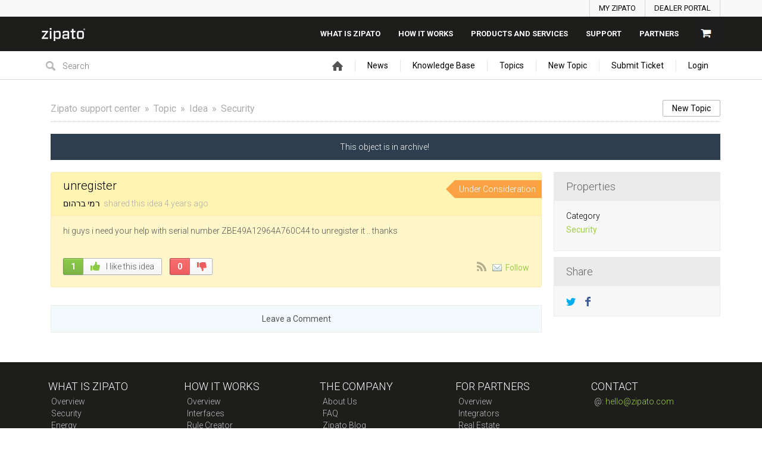

--- FILE ---
content_type: text/html; charset=UTF-8
request_url: https://community.zipato.com/topic/29450-unregister
body_size: 12668
content:
<!DOCTYPE html PUBLIC "-//W3C//DTD XHTML 1.0 Transitional//EN""http://www.w3.org/TR/xhtml1/DTD/xhtml1-transitional.dtd">
<html xmlns="http://www.w3.org/1999/xhtml" class=""
      data-header-style="1">
<head>
    <title>unregister |  Zipato support center </title>
<meta http-equiv="content-type" content="text/html;charset=utf-8" />
<meta http-equiv="x-ua-compatible" content="IE=edge" />
    <meta property="og:type" content="article"/>
            <meta property="og:title" content="unregister"/>
                <meta name="description" property="og:description" content="hi guys i need your help with serial number ZBE49A12964A760C44 to unregister it .. thanks"/>
                <meta property="og:image" content="https://community.zipato.com/public/branding/logo.png"/>
                <meta property="og:url" content="https://community.zipato.com/topic/29450-unregister"/>
                <meta property="og:article:published_time" content="2021-08-21T11:18:06+0000"/>
        <link href="/public/branding/favicon.ico" rel="shortcut icon" type="image/x-icon" />
<link href="/public/branding/favicon.ico" rel="icon" type="image/x-icon" />
<link rel="manifest" href="https://community.zipato.com/manifest.json">
<link rel="canonical" href="https://community.zipato.com/topic/29450-unregister">
<link rel="preload" href="/static/frontend_7_9_7.css?version=1" as="style" /><link rel="stylesheet" type="text/css" href="/static/frontend_7_9_7.css?version=1" media="print" onload="this.media='all'"/>
<link rel="preload" href="/custom/themes/zipato/assets/desktop/css/theme.css" as="style" /><link rel="stylesheet" type="text/css" href="/custom/themes/zipato/assets/desktop/css/theme.css" media="print" onload="this.media='all'"/>
<link rel="preload" href="/static/frontend_7_9_7.js?version=1" as="script" /><script type="text/javascript" src="/static/frontend_7_9_7.js?version=1"></script>
<link rel="preload" href="/application/7.9.7/modules/resources/assets/desktop/js/moment.min.js" as="script" /><script type="text/javascript" src="/application/7.9.7/modules/resources/assets/desktop/js/moment.min.js"></script>
<link rel="preload" href="/custom/themes/zipato/assets/desktop/js/theme.js" as="script" /><script type="text/javascript" src="/custom/themes/zipato/assets/desktop/js/theme.js"></script>
<script type="text/javascript">
if (typeof App == "undefined") { App = {}; }
App.version = '7.9.7';
App.moduleName = 'feedback';
App.controllerName = 'topic';
App.actionName = 'show';
App.routeName = 'topic_show';
App.agentView = false;
App.adminView = false;
App.licenseExpired = false;
App.dateFormat = 'mmm dd, yyyy';
App.timeFormat = 'h:MM TT';
App.momentDateFormat = 'MMM D, YYYY';
App.momentTimeFormat = 'h:mm:ss a';
App.datepickerDateFormat = 'M d, yyyy';
App.datepickerTimeFormat = 'h:ii aa';
App.activeModules = ["system","resources","feedback","sso","announcements","polls","knowledge-base","helpdesk","jira","slack","forums","enterprise","backup"];
App.useCleanTheme = false;
App.config.paths = {"baseUrl":"https:\/\/community.zipato.com","asset":"\/application\/7.9.7","themeAsset":"\/custom\/themes\/zipato","customAsset":"\/custom","publicFile":"\/public","attachment":"\/attachments\/0","avatar":"\/public\/avatars"};
App.config.isOnCloud = 0;
App.config.interface = 'desktop';
App.config.theme = 'zipato';
App.translations = {"Are you sure? You can't UNDO this operation!":"Are you sure? You can't UNDO this operation!","Use the form below to find or share some feedback with us.":"Use the form below to find or share some feedback with us.","You want to uninstall \":moduleName\" module. There is no UNDO action. Continue?":"You want to uninstall \":moduleName\" module. There is no UNDO action. Continue?","Recover Access":"Recover Access","Ban User":"Ban User","Enter topic for us to find it":"Enter topic for us to find it","Please fill in required fields":"Please fill in required fields","Search":"Search","Reset Search":"Reset Search","Activate":"Activate","Deactivate":"Deactivate","Anonymously":"Anonymously","Back":"Back","Next":"Next","Search People":"Search People","Use Mobile Interface":"Use Mobile Interface","Description":"Description","Title":"Title","Enter Video Link:":"Enter Video Link:","Order is updated!":"Order is updated!","Status Title":"Status Title","All changes you have made to this page will be lost!":"All changes you have made to this page will be lost!","System is up-to date":"System is up-to date","Checking for updates":"Checking for updates","New version available":"New version available","Login":"Login","Title can't be empty or less than 3 characters!":"Title can't be empty or less than 3 characters!","Are you sure you want to delete category? All related objects will be without category!":"Are you sure you want to delete category? All related objects will be without category!","DB instructions that make changes in database structure":"DB instructions that make changes in database structure","System Rollback":"System Rollback","Restore":"Restore","Move to Trash":"Move to Trash","Move to Archive":"Move to Archive","Restore from Archive":"Restore from Archive","Lock Replies":"Lock Replies","Unlock Replies":"Unlock Replies","Subscribe":"Subscribe","Unsubscribe":"Unsubscribe","Restore from Trash":"Restore from Trash","Title should be at least 3 characters!":"Title should be at least 3 characters!","Description should be at least 3 characters!":"Description should be at least 3 characters!","Merge Objects":"Merge Objects","Merge":"Merge","Remove Vote":"Remove Vote","Manage Subscriptions":"Manage Subscriptions","Manage Responsible":"Manage Responsible","Enter Email":"Enter Email","Date":"Date","Search Users":"Search Users","API Settings":"API Settings","Register Form":"Register Form","Login Form":"Login Form","Email is incorrect!":"Email is incorrect!","Trash":"Trash","normal":"normal","archived":"archived","Rebuild Indexes":"Rebuild Indexes","Edit Language":"Edit Language","Update Language":"Update Language","Export":"Export","New Category":"New Category","New Status":"New Status","New Language":"New Language","Widgets":"Widgets","Settings":"Settings","Show All":"Show All","Hide":"Hide","Notify":"Notify","Notify All":"Notify All","Notify and Subscribe":"Notify and Subscribe","Don\u2019t Notify":"Don\u2019t Notify","Loading...":"Loading...","Update System":"Update System","Search topics":"Search topics","Comments not found":"Comments not found","External Scripts":"External Scripts","Options":"Options","New User":"New User","All Statuses":"All Statuses","Completed":"Completed","Awaiting Reply":"Awaiting Reply","Change Log":"Change Log","Statistics":"Statistics","Mailing Log":"Mailing Log","Forgot Password":"Forgot Password","Daily event started on:":"Daily event started on:","Daily event finished on:":"Daily event finished on:","Hourly event started on:":"Hourly event started on:","Hourly event finished on:":"Hourly event finished on:","Frequently event started on:":"Frequently event started on:","Frequently event finished on:":"Frequently event finished on:","Load More":"Load More","Upload Image":"Upload Image","Link to Image":"Link to Image","Insert Video":"Insert Video","Code":"Code","Customize":"Customize","Customize Tab":"Customize Tab","Passwords mismatch!":"Passwords mismatch!","Search Results (:count) - \":searchString\"":"Search Results (:count) - \":searchString\"","Search Results (:count)":"Search Results (:count)","There are no categories!":"There are no categories!","Please rotate your phone!":"Please rotate your phone!","Welcome Message":"Welcome Message","Lists":"Lists","Ordered List":"Ordered List","Unordered List":"Unordered List","Align":"Align","New Canned Response":"New Canned Response","Edit Canned Response":"Edit Canned Response","No canned responses!":"No canned responses!","Insert Anchor":"Insert Anchor","Edit Anchor":"Edit Anchor","HTML":"HTML","Link":"Link","Note":"Note","Text":"Text","Deleted":"Deleted","Delete":"Delete","Center text":"Center text","Align text to the left":"Align text to the left","Align text to the right":"Align text to the right","Left":"Left","None":"None","Right":"Right","Save":"Save","Upload":"Upload","URL":"URL","Clean Logs":"Clean Logs","New Profile":"New Profile","Submit":"Submit","Objects not found!":"Objects not found!","Topics not found":"Topics not found","Notifications":"Notifications","Skip":"Skip","Default":"Default","Reminder":"Reminder","Notify Agents":"Notify Agents","Change Category":"Change Category","Set a Reminder":"Set a Reminder","Your account is blocked!":"Your account is blocked!","New Trigger":"New Trigger","Edit Trigger":"Edit Trigger","Triggers":"Triggers","Remove Condition":"Remove Condition","Remove Action":"Remove Action","New Macro":"New Macro","Edit Macro":"Edit Macro","Leave a Comment":"Leave a Comment","Comments":"Comments","No Notifications":"No Notifications","Mark as Read":"Mark as Read","Mark as Unread":"Mark as Unread","Banned":"Banned","Edit Avatar":"Edit Avatar","Responsible":"Responsible","Move":"Move","New Facebook Page":"New Facebook Page","Import":"Import","User Card":"User Card","Invalid object type":"Invalid object type","Manage Menu":"Manage Menu","Management":"Management","Menu":"Menu","You refused to receive notifications":"You refused to receive notifications","You have been successfully subscribed to push notifications":"You have been successfully subscribed to push notifications","You can add object once a minute. Please wait...":"You can add object once a minute. Please wait...","Monday":"Monday","Tuesday":"Tuesday","Wednesday":"Wednesday","Thursday":"Thursday","Friday":"Friday","Saturday":"Saturday","Sunday":"Sunday","New Version":"New Version","Satisfaction Survey":"Satisfaction Survey","Edit Version":"Edit Version","Sent":"Sent","Log Time":"Log Time",":agentname has temporary locked it!":":agentname has temporary locked it!","Locked":"Locked","Lock":"Lock","Unlock":"Unlock","Temporary":"Temporary","Agent":"Agent","Me":"Me","Conflict":"Conflict","Replace Custom Reports?":"Replace Custom Reports?","Delete Custom Reports?":"Delete Custom Reports?","Delete User":"Delete User","Show More":"Show More","Add Chart":"Add Chart","Edit Chart":"Edit Chart","Go to New Page":"Go to New Page","Stay on Page":"Stay on Page","Schedule Send":"Schedule Send","All Active":"All Active","File was not uploaded. Max file size allowed to upload is :sizeM":"File was not uploaded. Max file size allowed to upload is :sizeM","New Subcategory":"New Subcategory","Edit Subcategory":"Edit Subcategory","Permissions":"Permissions","Button":"Button","Add New":"Add New","%value% seconds":"%value% seconds","%value% minutes":"%value% minutes","%value% hours":"%value% hours","%value% days":"%value% days","%value% weeks":"%value% weeks","%value% months":"%value% months","%value% years":"%value% years","%value% second":"%value% second","%value% minute":"%value% minute","%value% hour":"%value% hour","%value% day":"%value% day","%value% week":"%value% week","%value% month":"%value% month","%value% year":"%value% year","Just Now":"Just Now","No Results!":"No Results!","Activity Log":"Activity Log","Open":"Open","Metadata":"Metadata","OPEN IN BROWSER":"OPEN IN BROWSER","Title should be maximum 100 characters!":"Title should be maximum 100 characters!","Upvote":"Upvote","Upvoted":"Upvoted","Stop Following":"Stop Following","Follow":"Follow","Widget":"Widget","Themes & Colors":"Themes & Colors","Rating":"Rating","Subject":"Subject","Phone is incorrect!":"Phone is incorrect!","Table of Contents":"Table of Contents","Display Extra User Information":"Display Extra User Information","Any":"Any","Delayed Assignment":"Delayed Assignment",":name is subscribed to this object!":":name is subscribed to this object!","Unable to activate web push notifications":"Unable to activate web push notifications","Comment should be at least 3 characters!":"Comment should be at least 3 characters!","Notify only :user_name":"Notify only :user_name","Cancel":"Cancel","Reply":"Reply","Sharing":"Sharing","Password doesn't match with confirmation!":"Password doesn't match with confirmation!","New Field":"New Field","Value":"Value","Select Date":"Select Date","Edit":"Edit","Nobody":"Nobody","Comment":"Comment","New Mailbox":"New Mailbox","Comments & Notes":"Comments & Notes","Notes":"Notes","via":"via","Best Answer":"Best Answer","Not Best Answer":"Not Best Answer","Form":"Form","The image must be a GIF, JPEG or PNG that is smaller than :size.":"The image must be a GIF, JPEG or PNG that is smaller than :size.","Enabled":"Enabled","Disabled":"Disabled","Select Option":"Select Option","Actions":"Actions","Continue":"Continue","Can't connect with entered credentials!":"Can't connect with entered credentials!","Categories":"Categories","Values":"Values","Enter your idea and we'll find it or add it":"Enter your idea and we'll find it or add it","idea":"idea","Under Consideration":"Under Consideration","Declined":"Declined","Planned":"Planned","In Progress":"In Progress","Report a problem to be found or added":"Report a problem to be found or added","problem":"problem","Known":"Known","Not a Problem":"Not a Problem","Solved":"Solved","Answered":"Answered","Need Answer":"Need Answer","Find the same question or ask us":"Find the same question or ask us","question":"question","Tell us kind words or what's on your mind":"Tell us kind words or what's on your mind","Similar Topics":"Similar Topics","Trending":"Trending","New Vote":"New Vote","Pin":"Pin","Unpin":"Unpin","OneLogin domain name must be specified":"OneLogin domain name must be specified","All fields are required!":"All fields are required!","To proceed, please choose required action!":"To proceed, please choose required action!","New Rule":"New Rule","Edit Rule":"Edit Rule","Announcements":"Announcements","New Poll":"New Poll","View Results":"View Results","Featured":"Featured","Not Featured":"Not Featured","Enter text to search Knowledge Base":"Enter text to search Knowledge Base","Articles":"Articles","New Article":"New Article","New FAQ":"New FAQ","Knowledge Base":"Knowledge Base","Title should be maximum 250 characters!":"Title should be maximum 250 characters!","Not Set":"Not Set","No Status":"No Status","Send email to creator, once ticket is added into the system":"Send email to creator, once ticket is added into the system","All Tickets":"All Tickets","Clear Conflicts":"Clear Conflicts","Move to Topic":"Move to Topic","Move to Ticket":"Move to Ticket","Forward":"Forward","Image":"Image","Audio":"Audio","Video":"Video","Attachment":"Attachment","Location":"Location","Not Seen":"Not Seen","Seen":"Seen","Set Author":"Set Author","Mention":"Mention","Visited Pages":"Visited Pages","Button Title":"Button Title","Add Button":"Add Button","Go to":"Go to",":name joined chat!":":name joined chat!","No Action":"No Action","Guest":"Guest","Instant Reply":"Instant Reply","Message with Attachments":"Message with Attachments","Manage Days Off":"Manage Days Off","All Profiles":"All Profiles","Choose at least one option!":"Choose at least one option!","Away":"Away","Online":"Online","Set Automatic Offline Time":"Set Automatic Offline Time"};
App.multiTranslations = [];
App.forumsData = {"enabled":true,"available":[3,1]};
App.addParams({"canUseAttachments":1,"useWysiwyg":1,"reCaptchaSiteKey":"6LcySiITAAAAAKdbNhKu0olfXjoZDQrzAIAL_4Qa","canVotePoll":0,"kb_versions":true,"loginUrl":"https:\/\/community.zipato.com\/login","siteDefaultLanguage":"en","currentForumName":"Zipato support center","titleSeparator":"|","userIsLoggedIn":false,"loggedUser":{"id":null,"full_name":"Guest","email":"guest@localhost","photo":"data:image\/svg+xml;base64,[base64]","team_id":4,"is_trusted":null,"api_key":null,"is_agent":false,"short_name":"Guest","inbox_style":0,"add_form_action":1,"chat_send_by":0,"team_type":"guest"},"mobileTheme":false,"mobileDevice":false,"pushInterface":0,"object_add_timeout":60,"quick_object_fields":null,"url_type":"slug","use_autocomplete":false,"userTimezone":1,"systemTimezone":1,"momentDateFormat":"MMM D, YYYY","momentTimeFormat":"h:mm:ss a","isMultiStepFormActive":false,"isCustomMetaDataEnabled":false,"serviceWorkerUrl":"https:\/\/community.zipato.com\/service-worker.js","webpushPublicKey":"BIlrzoHKxyr6xGDssuJOONHa-LVluPJXTFr8WXNeamjTUCRz7Dv0lHfHSiSRWxUR3qkseJHxQ3aUw9ZBrsVuM84","cleanTheme":false,"themeHeaderStyle":"1","sentry":{"is_enabled":false},"canReportAbuse":0,"agentSound":false,"cannedResponsesCache":"1729616585","sendChatJoinMessages":true,"sharingStyles":".ur-sharing-cursor, .ur-assist-cursor {\n    border-radius: 50%;\n    background: #245cb5;\n    width: 10px;\n    height: 10px;\n    position: fixed;\n    top: 0;\n    left: 0;\n    z-index: 10000;\n}\n\n\n.ur-assist-cursor {\n    background: #daa520;\n}\n\n.ur-sharing-cursor.ur-clicked:after {\n    background: #245cb5;\n    border-radius: 50%;\n    height: 30px;\n    width: 30px;\n    position: absolute;\n    top: -10px;\n    left: -10px;\n    z-index: 1;\n    opacity: 0;\n    -webkit-animation: pulseOnline 0.5s ease-out;\n    animation: pulseOnline 0.5s ease-out;\n    -webkit-animation-iteration-count: infinite;\n    animation-iteration-count: infinite;\n    content: '';\n    display: block;\n}\n\nhtml {\n    pointer-events: none;\n    -webkit-touch-callout: none;\n    -webkit-user-select: none;\n    -khtml-user-select: none;\n    -moz-user-select: none;\n    -ms-user-select: none;\n    user-select: none;\n}\n\nhtml.live-assist {\n    cursor: none;\n}\n\nhtml .ur-assist-cursor {\n    display: none;\n}\n\nhtml.live-assist .ur-assist-cursor {\n    display: block;\n}\n","onlineAgents":[],"canVote":0,"canVoteKb":0,"availableExtensions":["jpg","jpeg","gif","png","bmp","ico","pdf","doc","rtf","txt","zip","rar","docx","gz","tar","xls","xlsx","ppt","pptx","pps","ppsx","csv","jar","log","xml","bin","mp3","mp4","md","webm","swf","mov","htm","html","msg","yfp","7z","m4r","ogg"],"availableStatuses":"{\"idea\":{\"1\":\"Under Consideration\",\"3\":\"Planned\",\"4\":\"In Progress\",\"5\":\"Completed\",\"2\":\"Declined\"},\"question\":{\"10\":\"Answered\",\"11\":\"Need Answer\"},\"problem\":{\"6\":\"Known\",\"7\":\"In Progress\",\"8\":\"Not a Problem\",\"9\":\"Solved\"}}","useImageUploader":1,"theme":"zipato","isAuthor":0,"newCommentTemplates":{"comment":"\n\n<div class=\"comment   quick-submit\">\n            <div class=\"ico-man\">\n            <img class=\"author-avatar\" src=\"data:image\/svg+xml;base64,[base64]\" alt=\"photo\" \/>        <\/div>\n        <div class=\"comment-content\">\n                <i class=\"preloader floatRight\"><\/i>\n        <div class=\"comment-content-info\">\n                        <a class=\"user_id\" user_id=\"\"\n               href=\"https:\/\/community.zipato.com\/profile\/0\" rel=\"nofollow\">\n                <span itemprop=\"creator\">Guest<\/span><\/a>\n            <span class=\"sep\">&#9679;<\/span>\n            <span class=\"time-help tooltip\">\n                1 second            <\/span>\n             ago            <i class=\"ico-small preloader floatRight\"><\/i>\n        <\/div>\n        <div class=\"comment-content-text\"><\/div>\n    <\/div>\n<\/div>\n","reply":"\n\n<div class=\"comment comment-reply-to  quick-submit\">\n            <div class=\"ico-man\">\n            <img class=\"author-avatar\" src=\"data:image\/svg+xml;base64,[base64]\" alt=\"photo\" \/>        <\/div>\n        <div class=\"comment-content\">\n                <i class=\"preloader floatRight\"><\/i>\n        <div class=\"comment-content-info\">\n                        <a class=\"user_id\" user_id=\"\"\n               href=\"https:\/\/community.zipato.com\/profile\/0\" rel=\"nofollow\">\n                <span itemprop=\"creator\">Guest<\/span><\/a>\n            <span class=\"sep\">&#9679;<\/span>\n            <span class=\"time-help tooltip\">\n                1 second            <\/span>\n             ago            <i class=\"ico-small preloader floatRight\"><\/i>\n        <\/div>\n        <div class=\"comment-content-text\"><\/div>\n    <\/div>\n<\/div>\n","note":"\n\n<div class=\"comment  comment-note quick-submit\">\n        <div class=\"comment-content\">\n                    <span class=\"comment-note-label\">\n                            <\/span>\n                <i class=\"preloader floatRight\"><\/i>\n        <div class=\"comment-content-info\">\n                        <a class=\"user_id\" user_id=\"\"\n               href=\"https:\/\/community.zipato.com\/profile\/0\" rel=\"nofollow\">\n                <span itemprop=\"creator\">Guest<\/span><\/a>\n            <span class=\"sep\">&#9679;<\/span>\n            <span class=\"time-help tooltip\">\n                1 second            <\/span>\n             ago            <i class=\"ico-small preloader floatRight\"><\/i>\n        <\/div>\n        <div class=\"comment-content-text\"><\/div>\n    <\/div>\n<\/div>\n","task":"<tr class=\"task task-template\">\n    <td class=\"cell-1 object-icons-block\">\n        <i class=\"ico-small preloader\"><\/i>\n    <\/td>\n    <td class=\"cell-1 task-responsible-block\">\n        <span class=\"responsible-value\"><\/span>\n    <\/td>\n    <td class=\"task-container\">\n        <div class=\"task-block text-height\">\n            <div class=\"task-content\"><\/div>\n        <\/div>\n    <\/td>\n    <td class=\"ceil-2 object-options textRight no-wrap\">\n    <\/td>\n<\/tr>"},"status_id":"1","forum_id":"1","responsible_id":"0","leave-comment":null,"canManage":0,"commentOptionsCount":0});
App.reinit();

</script>
    <script src="https://www.google.com/recaptcha/api.js?hl=en"></script>

<!-- Powered by: ©UseResponse <https://www.useresponse.com> - Feedback, Help Desk, Knowledge Base Software -->


</head>
<body>
<!-- All content (to edit the max-width of a single parameter) -->
<div id="main" data-forum-id="1">
        <div class="header">
    <div class="action-bar">
        <div class="main-width">
            <ul class="signin-list">
                <li><a href="https://my.zipato.com/zipato-web/app2login">MY ZIPATO</a></li>
                <li><a href="https://admin.zipato.com/zipato-admin/login">DEALER PORTAL</a></li>
            </ul>
        </div>
    </div>
    <div id="top-bar-header" class="top-bar">
        <div class="main-width">
            <div class="logo">
                <a href="https://zipato.com"><img src="/custom/themes/zipato/assets/desktop/images/zipato-logo-white.png" alt="Zipato"></a>
            </div>
            <div class="main-menu">
                <ul class="menu-list">
                    <li><a href="https://www.zipato.com/what-is-zipato/overview/">What is zipato</a></li>
                    <li><a href="https://www.zipato.com/how-it-works/overview/">How it works</a></li>
                    <li><a href="https://www.zipato.com/shop/">Products And Services</a></li>
                    <li><a href="https://community.zipato.com/">SUPPORT</a></li>
                    <li><a href="https://www.zipato.com/for-partners/overview/">Partners</a></li>
                    <li><a href="https://www.zipato.com/cart/"><img src="/custom/themes/zipato/assets/desktop/images/cart.jpg" alt="cart" /></a></li>
                </ul>
            </div>
        </div>
    </div>
</div>
<a class="toTop" href="#" title="Scroll to top"></a>

    <div id="top_navigation" class="top-nav main-width">
    <div class="floatLeft">
                    <div class="search-block">
                <form id="search-form" name="resourcesformsearch" class="search-form resources-form-search" accept-charset="utf-8" action="https://community.zipato.com/search" method="get" enctype="application/x-www-form-urlencoded">
    

<input type="text" name="text" id="search" value="" class="search-input" placeholder="Search" autocomplete="off"><input type="image" src="/application/7.9.7/assets/desktop/images/search.png" class="search-submit" alt="Search" />
</form>            </div>
            </div>
    <div class="top-nav-right floatRight">
            <div id="noLoggedUserBlock" class="infoLogin-block no-login">
                                                                                                                                            <a class="login-popup" href="https://community.zipato.com/login">Login</a>    </div>
            <div id="loggedUserBlock" class="hidden"></div>
    </div>
    <div class="menu-tabs floatRight">
        <ul>
                                        <li>
                    <a href="https://community.zipato.com/" target="_self">
                                                                                <img src="/application/7.9.7/assets/desktop/images/home.png" alt="Home" />                                                                    </a></li>
                            <li>
                    <a href="https://community.zipato.com/announcements" target="_self">
                                                                            News                                            </a></li>
                            <li>
                    <a href="https://community.zipato.com/knowledge-base/articles" target="_self">
                                                                            Knowledge Base                                            </a></li>
                            <li>
                    <a href="https://community.zipato.com/topics" target="_self">
                                                                            Topics                                            </a></li>
                            <li class="tab-button">
                    <a href="https://community.zipato.com/topic/add" target="_self">
                                                                            New Topic                                            </a></li>
                            <li class="tab-button">
                    <a href="https://community.zipato.com/ticket/add" target="_self">
                                                                            Submit Ticket                                            </a></li>
                    </ul>
        <div class="arrow-tab left-arrow hidden">
            <span>
                <img alt="" src="/application/7.9.7/assets/desktop/images/arrow-left.png"/>
            </span>
        </div>
        <div class="arrow-tab right-arrow hidden">
            <span>
                <img alt="" src="/application/7.9.7/assets/desktop/images/arrow-right.png"/>
            </span>
        </div>
    </div>
    <div class="clear"></div>
</div>    <div class="all main-width">
        <div class="wrap-container">
            <div class="filter-area floatRight">
                                    <a class="button-small" href="https://community.zipato.com/topic/add">
                        New Topic                    </a>
                                                            </div>
            <div class="breadcrumbs">
                <a id="breadcrumbs-main-page" href="https://community.zipato.com/">Zipato support center</a><a id="breadcrumbs-topic" href="https://community.zipato.com/topics">Topic</a><a id="breadcrumbs-type" href="https://community.zipato.com/topics/idea/status/all/category/all/sort/new_updated/page/1">Idea</a><a id="breadcrumbs-category" class="current" href="https://community.zipato.com/topics/all/status/all/category/58/sort/new_updated/page/1">Security</a>            </div>
            <div id="object_state_lines"><span class="object-state-header archive-line" data-forum-id="1">This object is in archive!&nbsp</span></div><div class="rightarea">
    <div class="sidebar-container">
        <div class="sidebar-title">Properties</div>
        <div class="properties-block">
        
                                                                <div class="overflow">
        <span class="properties-label">Category</span>
            <a rel="nofollow" class="category-link" data-slug="security" href="https://community.zipato.com/topics/all/status/all/category/58/sort/new_updated/page/1">Security</a>
        </div>
                                                        
        
                                                        <div class="overflow logged-time-involved hidden">
                <span class="properties-label">Logged Time</span>
                <span>
                00:00            </span>
            </div>
            </div>

    <div id="blockHeaderSimilarTopics" class="sidebar-title hidden">Similar Topics</div>
    <div id="blockSimilarTopics" class="similar-topics-block hidden" data-url="https://community.zipato.com/object/29450/similar-topics">
            </div>

    <div id="share-block-header" class="sidebar-title">Share</div>
<div id="share-block" class="share-block">
                    <a class="share-button tooltip" title="Share" href="https://twitter.com/intent/tweet?text=unregister&url=https://community.zipato.com/topic/29450-unregister"><i class="ico-small itwitter"></i></a>
<a class="share-button tooltip" title="Share" href="https://www.facebook.com/sharer.php?u=https://community.zipato.com/topic/29450-unregister"><i class="ico-small ifacebook"></i></a>
    </div>    </div>
</div>
<div class="mainArea object-max-width" itemscope itemtype="http://schema.org/CreativeWork">
        <meta itemprop="datePublished" content="2021-08-21T11:18:06+0000" />
    <div class="object-full idea">
        <div class="title-object-full ">
            <div class="object-full-info">
                <span class="hidden show-print print-icon"><img src="/application/7.9.7/modules/feedback/assets/desktop/images/icons/idea.png" alt=""/></span>
                <h1 itemprop="name">unregister</h1>
                <div class="author-info">
                                                            <a class="author-name" href="https://community.zipato.com/profile/15821" rel="nofollow">
                        <span itemprop="creator">רמי ברהום</span>
                    </a>
                <span>
                    shared this idea                </span>
                <span>
                    <span class="time-help tooltip" title="Aug 21, 2021 12:18 pm">4 years</span> ago                </span>
                </div>
            </div>
            <div class="object-full-statuses">
                <div class='full-object-status' data-active-id='1' style='background-color:#fba344; color:#ffffff;'>
                <div class='arrow' style='border-right-color: #fba344;'></div><div class='corner'></div>
                <span class=''>Under Consideration</span></div>            </div>
        </div>
                <div class="content-object-full" itemprop="description">
                                                <p>hi guys i need your help with serial number ZBE49A12964A760C44 to unregister it .. thanks</p>            <div class="clear"></div>
        </div>
        
        
        <div class="buttons-object-full ">
            <!--noindex-->
        <a class="button-object-full iLikeIt " rel="nofollow"
                            href="https://community.zipato.com/topic/29450/vote/add/1"
            >
        <span class="how-vote ">
            1        </span>
            <span class="how-like">
            <img src="/application/7.9.7/assets/desktop/images/vote/active-pos.png" alt=""/>
            I like this idea        </span>
        </a>
                    <a class="button-object-full iDont " rel="nofollow"
                                    href="https://community.zipato.com/topic/29450/vote/add/-1"
                >
                <span class="how-vote  vote-plus">0</span>
                <span class="how-like">
                                    <img src="/application/7.9.7/assets/desktop/images/vote/active-neg.png" alt=""/>
                                &nbsp;
            </span>
            </a>
                <!--/noindex-->
    
    <div class="topic_subscribe floatRight">
            <a href="https://community.zipato.com/topics/29450-unregister/rss"
       class="subscribe-link tooltip floatLeft via-rss" title="Subscribe via RSS" rel="nofollow">
        &nbsp;</a>

<a class="subscribe-link email floatLeft "
   href="https://community.zipato.com/subscribe/29450/1" rel="nofollow">Follow</a>
    </div>
</div>

                    </div>

            <div id="satisfaction-survey-wrapper">
                    </div>
    
                    <div class="comments-block "
             data-object-id="29450">
            <div id="comments" class="comments-title hidden">
    <div class="filters no-user-select" data-url="https://community.zipato.com/comments/by-object/29450">
        <i class="preloader"></i>
                            <select class="select-as-list" name="comments-sortBy">
                <option value="oldest">Oldest</option>
                <option value="newest" >Newest</option>
                                    <option value="popular" >Popular</option>
                            </select>
            </div>
    <h2>
        Replies        (<span id="count-comments" itemprop="commentCount">0</span>)
    </h2>
</div>
<div class="leave-comment-block hidden-add-comment ">
    <div class="leave-comment ">
        <div class="leave-comment-content">
                        <div class="leave-comment-title no-user-select "><span class="leave-comment-link">Leave a Comment</span></div>
                                    <form id="comment-add" enctype="multipart/form-data" action="https://community.zipato.com/comments/add" class="comment-add-form" method="post">


            
<input type="hidden" name="subscribers" value="{&quot;type&quot;:&quot;notify&quot;,&quot;ids&quot;:[]}" id="subscribers">            
<div class="description-object">
    <div class="resizer-wrap">
        
<textarea name="content" id="comment_text" cols="3" rows="3" codesShowHover=""></textarea>        <div onmousedown="textareaResizer(event);" id="comment_text_resizer" class="resizer">&nbsp;</div>
    </div>
    <div class="allowed-codes-block ">
        <div>
                                                                                    <span class="code re-icon re-bold allowed-task" href="#" title="bold">
                            <i class="bold"></i>
                        </span>
                                                                                <span class="code re-icon re-italic allowed-task" href="#" title="italic">
                            <i class="italic"></i>
                        </span>
                                                                                <span class="code re-icon re-underline allowed-task" href="#" title="underline">
                            <i class="underline"></i>
                        </span>
                                                                                <span class="code re-icon re-deleted allowed-task" href="#" title="strike">
                            <i class="strike"></i>
                        </span>
                                                                                                            <div class="alignes allowed-task">
                                                        
                                                                                            <span class="code re-icon re-unorderedlist allowed-task" href="#"
                                       title="Lists"                                         ><i class="list"></i></span>
                                
                                                                                            <div class="upload-images-list allowed-task"  style="display: none;">
                                                                            <span class="code unordered_list allowed-task" href="#"
                                           title="Unordered List"                                             >Unordered List</span>
                                                                            <span class="code ordered_list allowed-task" href="#"
                                           title="Ordered List"                                             >Ordered List</span>
                                                                        </div>
                            
                                                    </div>
                                                                                                            <div class="alignes ">
                                                                                            <span class="code alignes-first re-icon re-alignment" href="#"
                                       title="Align"                                         ><i class="align"></i></span>
                                
                                                                                            <div class="upload-images-list"  style="display: none;">
                                                                            <span class="code align_left" href="#"
                                           title="Align text to the left"                                             >Align text to the left</span>
                                                                            <span class="code align_center" href="#"
                                           title="Center text"                                             >Center text</span>
                                                                            <span class="code align_right" href="#"
                                           title="Align text to the right"                                             >Align text to the right</span>
                                                                        </div>
                            
                                                    </div>
                                                                                                            <span class="code re-icon re-link" href="#" title="link">
                            <i class="link"></i>
                        </span>
                                                                                <div class="alignes allowed-task">
                                                        
                                                                                            <span class="code re-icon re-uploadimg allowed-task" href="#"
                                       title="image"                                         ><i class="image"></i></span>
                                
                                                                                            <div class="upload-images-list"  style="display: none;">
                                                                            <span class="code upload_image" href="#"
                                           title="Upload Image"                                             >Upload Image</span>
                                                                            <span class="code link-to-image" href="#"
                                           title="Link to Image"                                             >Link to Image</span>
                                                                        </div>
                            
                                                    </div>
                                                                                <span class="code re-icon re-html" href="#" title="code">
                            <i class="source"></i>
                        </span>
                                                                                                            <span class="code re-icon re-cleanformat" href="#" title="remove formatting">
                            <i class="remove-formatting"></i>
                        </span>
                                                                                                            <span class="code re-icon re-changeview change-view-button" href="#" title="Change View">
                            <i class="change-view"></i>
                        </span>
                                                        </div>
    </div>

               <!-- Drag and Drop -->
        <div class="droppable-block hidden">
            <span>
                Attach Files            </span>
        </div>
    </div>

            
                                
<input type="hidden" name="object_id" value="29450" id="object_id">            
<input type="hidden" name="object_name" value="topic" id="object_name">            
<input type="hidden" name="reply_to" value="0" id="reply_to">            
<input type="hidden" name="schedule" value="" id="schedule">            
<input type="hidden" name="private_type" value="0" id="private_type">            
<input type="hidden" name="is_private" value="0" id="is_private">    
<div class="attachments-block ">
    <span class="as-link add-file attach-file">
        <span>Attach a file</span>
    </span>
    
<input type="hidden" name="MAX_FILE_SIZE" value="2097152" id="MAX_FILE_SIZE">
<input type="file" name="file[]" id="file-0" class="form-file-upload" multiple="multiple">
<div class="upload-progress hide" style="display: none;">
    <div>
        <div class="loaded" style="width: 0.00%; "></div>
    </div>
</div>
</div>
    
<button id="comment-submit"
        class="button-medium-color"
        type="submit">
        Reply</button></form>        </div>
    </div>
            <div class="comment-login-block">
            <span class="comment-login-link">Login</span>
            / <span class="comment-register-link">Register</span>
        </div>
        <div class="comment-preloader hidden"><div class="comment-preloader-content"><i class="preloader ico-small"></i>Loading...</div></div>
            <p class="result-not-found hidden">Replies have been locked on this page!</p>
    </div>
        </div>
    </div>
<div class="clear"></div>
        </div>
    </div>
    <footer id="footer" class="clearfix">
    <div class="widgets_wrapper">
        <div class="container main-width">
            <div class="column one-fifth">
                <aside id="black-studio-tinymce-5" class="widget-1 widget-first widget-last widget-odd widget widget_black_studio_tinymce">
                    <h4>WHAT IS ZIPATO</h4>
                    <div class="textwidget">
                        <p style="padding-left: 5px;">
                            <a href="https://www.zipato.com/what-is-zipato/overview/">Overview</a><br>
                            <a href="https://www.zipato.com/what-is-zipato/security/">Security</a><br>
                            <a href="https://www.zipato.com/what-is-zipato/energy/">Energy</a><br>
                            <a href="https://www.zipato.com/what-is-zipato/comfort/">Comfort</a><br>
                            <a href="https://www.zipato.com/what-is-zipato/health/">Health</a><br>
                        </p>
                    </div>
                </aside>
            </div>
            <div class="column one-fifth">
                <aside id="black-studio-tinymce-6" class="widget-1 widget-first widget-odd widget widget_black_studio_tinymce">
                    <h4>HOW IT WORKS</h4>
                    <div class="textwidget">
                        <p style="padding-left: 5px;">
                            <a href="https://www.zipato.com/how-it-works/overview/">Overview<br></a>
                            <a href="https://www.zipato.com/how-it-works/interfaces/">Interfaces<br></a>
                            <a href="https://www.zipato.com/how-it-works/rule-creator/">Rule Creator<br></a>
                            <a href="https://www.zipato.com/how-it-works/features/">Features<br></a>
                            <a href="https://www.zipato.com/how-it-works/compatibility/">Compatibility<br></a>
                        </p>
                    </div>
                </aside>
                <aside id="black-studio-tinymce-3" class="widget-2 widget-last widget-even where-to-buy-widget widgetWhereToBuy widget widget_black_studio_tinymce">
                    <h4>WHERE TO BUY</h4>
                    <div class="textwidget">
                        <p style="padding-left: 5px;">
                            <a href="https://www.zipato.com/for-partners/dealer-locator/">Find a Zipato Dealer<br></a>
                            <a href="https://www.zipato.com/for-partners/become-a-zipato-dealer/">Become a Zipato Partner<br></a>
                        </p>
                    </div>
                </aside>
            </div>
            <div class="column one-fifth">
                <aside id="black-studio-tinymce-7" class="widget-1 widget-first widget-odd widget widget_black_studio_tinymce"><h4>THE COMPANY</h4>
                    <div class="textwidget">
                        <p style="padding-left: 5px;">
                            <a href="https://www.zipato.com/the-company/about-us/">About Us<br></a>
                            <a href="https://www.zipato.com/the-company/faq/">FAQ<br></a>
                            <a href="https://www.zipato.com/the-company/zipato-blog/">Zipato Blog</a><a href="https://www.zipato.com/the-company/newsroom/"><br></a>
                            <a href="https://www.zipato.com/the-company/download/">Download<br></a>
                            <a href="https://www.zipato.com/the-company/join-us/">Join us<br></a>
                            <a href="https://www.zipato.com/the-company/contact/">Contact</a>
                        </p>
                    </div>
                </aside>
                <aside id="black-studio-tinymce-10" class="widget-2 widget-last widget-even footer-two-thre-widget widgetProtocols widget widget_black_studio_tinymce">
                    <h4>PROTOCOLS</h4>
                    <div class="textwidget"><p style="padding-left: 20px;">
                            <img class="size-full wp-image-15390 alignleft" src="https://www.zipato.com/wp-content/uploads/2015/07/z-wave-transparent.png" alt="z-wave-transparent" width="72" height="32">
                        </p>
                        <p style="padding-left: 20px;">
                            <img class="size-full wp-image-17575 alignleft" src="https://www.zipato.com/wp-content/uploads/2015/11/Z-Wave-Plus-2.png" alt="Z-Wave-Plus (2)" width="39" height="32">
                        </p>
                    </div>
                </aside>
            </div>
            <div class="column one-fifth">
                <aside id="black-studio-tinymce-8" class="widget-1 widget-first widget-odd widget widget_black_studio_tinymce"><h4>FOR PARTNERS</h4>
                    <div class="textwidget">
                        <p style="padding-left: 5px;">
                            <a href="https://www.zipato.com/for-partners/overview/">Overview<br></a>
                            <a href="https://www.zipato.com/for-partners/integrators/">Integrators<br></a>
                            <a href="https://www.zipato.com/for-partners/real-estate/">Real Estate<br></a>
                            <a href="https://www.zipato.com/for-partners/telecoms/">Telecoms<br></a>
                            <a href="https://www.zipato.com/for-partners/utilities/">Utilities<br></a>
                            <a href="https://www.zipato.com/for-partners/terms-and-conditions/">Terms &amp; conditions<br></a>
                            <a href="https://www.zipato.com/for-partners/dealer-locator/">Dealer Locator<br></a>
                            <a href="https://www.zipato.com/for-partners/become-a-zipato-dealer/">Become a Zipato Dealer<br></a>
                        </p>
                    </div>
                </aside>
                <aside id="black-studio-tinymce-2" class="widget-2 widget-last widget-even widget widget_black_studio_tinymce">
                    <h4>SUPPORT</h4>
                    <div class="textwidget">
                        <p style="padding-left: 5px;">
                            <a href="https://community.zipato.com/">Community</a><br>
                            <a href="https://community.zipato.com/knowledge-base/articles">Knowledge base</a>
                        </p>
                    </div>
                </aside>
            </div>
            <div class="column one-fifth">
                <aside id="black-studio-tinymce-4" class="widget-1 widget-first widget-odd widgetContact widget widget_black_studio_tinymce">
                    <h4>CONTACT</h4>
                    <div class="textwidget">
                        <p style="padding-left: 5px;">
                            @:
                            <span style="color: #a0ce4e;">
                                <a style="color: #a0ce4e;" href="mailto:hello@zipato.com">hello@zipato.com</a>
                            </span>
                        </p>
                    </div>
                </aside>
                <aside id="black-studio-tinymce-11" class="widget-2 widget-last widget-even footer-two-fifth-widget widget widget_black_studio_tinymce">
                    <div class="textwidget"></div>
                </aside>
            </div>
        </div>
        <div class="clear"></div>
    </div>
    <div class="footer_copy">
        <div class="container main-width">
            <div class="column one">

                <!-- Copyrights -->
                <div class="copyright">
                    Copyright © 2015-2018 Zipato | All rights reserved. | <a href="https://www.zipato.com/privacy-policy/">Privacy Policy</a>
                </div>

                <ul class="social">
                    <li class="facebook">
                        <a title="Facebook" href="https://www.facebook.com/Zipato" target="_blank">
                            <img class="gray" src="/custom/themes/zipato/assets/desktop/images/fb-icon.png" />
                            <img class="green" src="/custom/themes/zipato/assets/desktop/images/fb-icon-green.png" />
                        </a>
                    </li>
                    <li class="twitter">
                        <a title="Twitter" href="https://twitter.com/zipatweet" target="_blank">
                            <img class="gray" src="/custom/themes/zipato/assets/desktop/images/twitter-icon.png" />
                            <img class="green" src="/custom/themes/zipato/assets/desktop/images/twitter-icon-green.png" />
                        </a>
                    </li>
                    <li class="youtube">
                        <a title="YouTube" href="https://www.youtube.com/user/zipatotv" target="_blank">
                            <img class="gray" src="/custom/themes/zipato/assets/desktop/images/yt-icon.png" />
                            <img class="green" src="/custom/themes/zipato/assets/desktop/images/yt-icon-green.png" />
                        </a>
                    </li>
                </ul>
            </div>
        </div>
    </div>
    <div class="clear"></div>
</footer>
<div class="footer main-width" style="display: block !important; overflow: visible !important; visibility: visible !important; min-height: 50px !important; text-indent: 0 !important; opacity: 1 !important;">
    <!-- DO NOT MODIFY BELOW THIS LINE UNLESS PURCHASED BRANDING REMOVAL -->
        <div class="poweredBy" 
style="display: block !important; padding-top: 5px; overflow: visible !important; z-index: 999 !important; font-size: 14px !important; opacity: 1 !important; visibility: visible !important; text-indent: 0 !important;">
Powered by: 
<span style="color: #2B3236 !important; font-weight: bold; display: inline-block !important; overflow: visible !important; font-size: 14px !important; opacity: 1 !important; visibility: visible !important; position: static !important; text-indent: 0 !important;">Use</span><span style="color: #2F89DA !important; font-weight: bold; display: inline-block !important; overflow: visible !important; font-size: 14px !important; opacity: 1 !important; visibility: visible !important; position: static !important; text-indent: 0 !important;">Response</span> - 
<a title="Ideas Management Software" href="https://www.useresponse.com/customer-feedback-software" target="_blank" style="display: inline-block !important; overflow: visible !important; font-size: 14px !important; opacity: 1 !important; visibility: visible !important; position: static !important; text-indent: 0 !important;" tabindex="-1">Ideas Management Software</a>
</div>    <!-- DO NOT MODIFY ABOVE THIS LINE UNLESS PURCHASED BRANDING REMOVAL -->
    <!-- MODIFY BELOW THIS LINE -->
    <!-- MODIFY ABOVE THIS LINE -->
</div>
<div id="notifications">
                                            </div>

<audio id="notification-sound-requests"></audio>
<audio id="notification-sound-new_objects"></audio>
<audio id="notification-sound-updated_objects"></audio>

<div id="push-notifications" class="hidden" >
    <div class="success-notification push-notification static">
        <div class="inner">
            <span class="notification-subtitle">
                No connection            </span>
            Real-time notifications may not work            <i class="ico-small irefresh-white"></i>
        </div>
    </div>
</div>
</div>
<div id="notifications">
                                            </div>

<audio id="notification-sound-requests"></audio>
<audio id="notification-sound-new_objects"></audio>
<audio id="notification-sound-updated_objects"></audio>

<div id="push-notifications" class="hidden" >
    <div class="success-notification push-notification static">
        <div class="inner">
            <span class="notification-subtitle">
                No connection            </span>
            Real-time notifications may not work            <i class="ico-small irefresh-white"></i>
        </div>
    </div>
</div>
<div class="liveSearchViewport liveSearchHasMultiForums "
     style="display: none">
    <div class="liveSearchViewportInner">
        <div class="liveSearchHeader">
            <div class="liveSearchInputBlock">
                <input type="text" value="" autocomplete="off" class="liveSearchInput"/>
                <span class="liveSearchPreloader hidden"><i class="ico-small preloader"></i></span>
            </div>
            <div class="liveSearchForum">
                                    <input type="hidden" class="liveSearchForumId" value="all">
                            </div>
            <div class="popupClose"><span></span></div>
        </div>
        <div class="liveSearchContainer"></div>
        <div class="liveSearchButtons"></div>
    </div>
</div>


</body>
</html>


--- FILE ---
content_type: text/css
request_url: https://community.zipato.com/custom/themes/zipato/assets/desktop/css/theme.css
body_size: 3262
content:
@import url('https://fonts.googleapis.com/css?family=Roboto:300,400,700');

body {
    background: #ffffff;
}

html, body, h1, h2, h3, h4, h5, h6, p, em, strong, abbr, acronym, blockquote, q, cite, ins, del, dfn, a, div, span, pre,
hr, address, br, b, i, sub, sup, big, small, tt, table, tr, caption, thead, tbody, tfoot, col, colgroup, form, input,
label, textarea, button, fieldset, legend, select, option, ul, ol, li, dl, dt, dd, code, var, samp, img, object, param,
map, area, bdo, iframe {
    font-family: "Roboto", Segoe UI, "Helvetica Neue", Lucida Grande, Arial, sans-serif;
    font-weight: 300;
}

/* HEADER */
.header a,
.header a:focus,
.header a:hover {
    text-decoration: none;
    outline: none;
}

.footer-wrapper {
    max-width: 1180px;
    margin: 0 auto;
}

.action-bar {
    height: 28px;
    background-color: #f9f9f9;
    clear: both;
}

.signin-list {
    float: right;
}

.signin-list li:first-child {
    border-left: 1px solid rgba(0, 0, 0, 0.14);
}

.signin-list li {
    list-style-type: none;
    border-right: 1px solid rgba(0, 0, 0, 0.14);
    display: inline-block;
    float: left;
}

.signin-list li:hover {
    background-color: #1D1D1C;
    border-left-color: #1D1D1C;
}

.signin-list li:hover a {
    color: white;
}

.signin-list li a {
    color: #0c0c0c;
    font-size: 13px;
    text-transform: uppercase;
    line-height: 18px;
    display: inline-block;
    padding: 5px 15px;
}

.top-bar {
    background-color: #1d1d1c;
    clear: both;
    display: inline-block;
    height: 58px;
    width: 100%;
    line-height: 58px;
    overflow: auto;
}

.top-bar .header-wrapper {
    height: 100%;
}

.top-bar .logo {
    float: left;
    padding-top: 19px;
}

.top-bar .logo a {
    display: block;
}

.top-bar .main-menu {
    float: right;
    height: 100%;
}

.top-bar .main-menu ul li {
    list-style-type: none;
    display: table;
    float: left;
    padding: 0 15px;
    height: 58px;
}

.top-bar .main-menu ul li:last-of-type {
    padding-right: 0;
}

.top-bar .main-menu ul li a {
    text-transform: uppercase;
    display: table-cell;
    vertical-align: middle;
    color: white;
    font-weight: 600;
    font-size: 13px;
    line-height: 13px;
    box-sizing: border-box;
}

.top-bar .main-menu ul li:last-child a img {
    padding-bottom: 3px;
}

.top-bar .main-menu ul li a:hover {
    color: #A0C33C;
}

/* header */

.top-nav {
    border-bottom: none;
    padding-top: 15px;
    padding-bottom: 13px;
    background-color: #fff;
    border-bottom: 1px solid #d9d9d9;
    height: 48px;
}

.top-nav:before {
    content: '';
    display: block;
    position: absolute;
    z-index: -1;
    left: 0;
    right: 0;
    height: 48px;
    background: #ffffff;
    margin-top: -16px;
    border-bottom: 1px solid #d9d9d9;
}

.header.main-width {
    min-width: 25%;
    max-width: 25%;
    width: 25%;
}

.top-nav .search-block {
    margin-top: -7px;
    margin-bottom: -9px;
}

.top-nav #search-form input#search {
    height: 34px;
    margin-left: 30px;
    color: #000000;
    background: none;
    border: none;
    box-shadow: none;
}

.top-nav .search-submit, .top-nav .search-submit:hover {
    height: 34px;
    width: 30px;
    left: 0;
    padding: 8px 6px;
    background: none;
    border: none;
    box-shadow: none;
    border-radius: 0;
}

.head-area {
    padding: 0;
}

.community-title {
    font-size: 12px;
    line-height: 22px;
}

.menu-tabs li {
    height: 20px;
    padding: 0 20px;
    border-right: 1px solid rgba(0, 0, 0, 0.1);
}

.menu-tabs li:first-child {
    padding: 0 20px;
}

.menu-tabs li a,
.menu-tabs li.tab-button a {
    border: none;
    border-radius: 0;
    background: none;
    padding: 0;
    height: 20px;
    color: #000000;
    box-shadow: none;
}

.menu-tabs li a:hover, .menu-tabs li.tab-button a:hover {
    border-bottom: none;
    background: none;
    color: #A0CE4E;
    box-shadow: none;
}

.infoLogin-block.no-login {
    margin: 0;
    padding: 0 20px;
}

.all.main-all {
    border: none;
}

.all {
    margin-top: 0;
    padding: 0 0 50px 0;
    border: none;
}

.all .wrap-container {
    padding-left: 15px;
}

.infoLogin-block {
    margin-left: 0;
}

.infoLogin-block a.login-popup {
    color: black;
    text-decoration: none;
    padding-left: 0;
}

.infoLogin-block:hover a.login-popup {
    color: #A0CE4E;
}

.members-area {
    padding-left: 10px;
}

.members-area a {
    color: #000000;
}

.members-area .user-info {
    height: auto;
    padding: 0;
}

.members-area a .avatar24 {
    margin-top: -4px;
    margin-bottom: -2px;
}

.members-area a:hover {
    color: #A0CE4E;
}

.members-area.options-button:hover .user-info, .members-area.options-button.opened .user-info {
    background: none;
    border: none;
    -webkit-box-shadow: none;
    box-shadow: none;
    color: #A0CE4E;
    padding: 0;
}

.members-area.options-button .list-options li:hover a, .members-area.options-button .list-options li:hover span {
    color: #A0CE4E;
}

.members-area.options-button .list-options {
    background: #ffffff;
    outline: none;
    border: 1px solid #f5f5f5;
    margin-top: 11px;
    right: 0;
}

.members-area.options-button .list-options a {
    color: #646464;
    border-top: none;
    border-bottom: 1px solid #f5f5f5;
}

.members-area.options-button .list-options a span {
    color: #646464;
}

.members-area.options-button .list-options li:hover a {
    background: none;
}

.members-area.options-button .list-options:before {
    position: absolute;
    top: -11px;
    right: 22px;
    display: inline-block;
    border-right: 16px solid transparent;
    border-bottom: 11px solid #ffffff;
    border-left: 16px solid transparent;
    content: '';
}

.members-area.options-button .list-options:after {
    content: '';
    display: block;
    height: 12px;
    top: -12px;
    position: absolute;
    width: 100%;
    z-index: -1;
}

/* FOOTER */

.footer {
    background-color: #1D1D1C;
}

.footer:before {
    content: "";
    background: #1D1D1C;
    position: absolute;
    left: 0;
    right: 0;
    height: 90px;
    z-index: 0;
    bottom: 0;
}

.footer.login:before {
    display: none;
}

#footer, #footer .widget_recent_entries ul li a {
    color: #BFBFBF;
}

#footer {
    background-color: #1d1d1c;
}

#footer .widgets_wrapper {
    padding: 15px 0;
}

#footer .container {
    margin: 0 auto;
    position: relative;
}

#footer .column, #footer .columns {
    float: left;
    margin: 0 1% 40px 1%;
}

#footer .one-fifth.column {
    width: 18%;
}

#footer .widgets_wrapper .column {
    margin-bottom: 0;
}

#footer .widget {
    padding-bottom: 30px;
    margin-bottom: 30px;
    position: relative;
}

#footer .widgets_wrapper .widget {
    padding: 15px 0;
    margin-bottom: 0;
}

#footer h4 {
    font-size: 18px;
    line-height: 22px;
    margin-bottom: 2px;
    color: #ffffff;
    font-weight: 300;
}

#footer p {
    margin: 4px 10px 10px 0;
}

#footer a {
    text-decoration: inherit;
    color: #BFBFBF;
    font-weight: 300;
}

#footer a:hover {
    color: #a0ce4e;
}

#footer .where-to-buy-widget {
    margin-top: 84px;
}

#footer .footer-two-thre-widget {
    margin-top: 40px !important;
}

#footer .footer-two-thre-widget img {
    float: left;
    text-align: left;
    clear: left;
}

#footer .alignleft {
    float: left;
    margin: 4px 15px 15px 0;
}

#footer .footer_copy {
    border-top: 1px solid rgba(255,255,255,.1);
}

#footer .footer_copy .one {
    margin-bottom: 20px;
    padding-top: 30px;
    width: 98%;
}

#footer .footer_copy .copyright {
    float: left;
    font-size: 14px;
    color: #BFBFBF;
}

#footer .footer_copy .copyright a {
    font-size: 14px;
}

#footer .footer_copy .social {
    float: right;
    margin-right: 20px;
}

#footer .footer_copy .social li {
    display: inline-block;
    margin-right: 6px;
}

#footer ul.social > li > a {
    font-size: 18px !important;
    color: #bfbfbf !important;
}

#footer .footer_copy .social li a {
    display: inline-block;
    height: 35px;
    overflow: hidden;
    width: 35px;
    position: relative;
}

#footer .footer_copy .social li a img {
    float: left;
    position: absolute;
    top: 0;
    left: 0;
}

#footer .footer_copy .social li a:hover img.gray, #footer .footer_copy .social li a img.green {
    visibility: hidden;
}

#footer .footer_copy .social li a img.gray, #footer .footer_copy .social li a:hover img.green {
    visibility: visible;
}

/* Content */

.findAddObjects-block.findAddObjects-no-types {
    width: 60%;
    margin: 0 auto;
    padding-bottom: 40px;
}

.wrap-container div[id*="widget_welcome_message"], .wrap-container div[id*="widget_feedback_search"] {
    background: none;
}

.wrap-container div[id*="widget_welcome_message"] {
    margin-bottom: 0;
    padding-bottom: 30px;
}

.wrap-container div[id*="widget_welcome_message"] > .welcomeMessageWidget {
    position: relative;
    z-index: 9;
}

.wrap-container div[id*="widget_welcome_message"]:before {
    content: "";
    position: absolute;
    left: 0;
    right: 0;
    background: rgba(160, 206, 78, 0.2);
    /*background: #f5f5f5;*/
    height: 236px;
    margin-top: -30px;
    border-bottom: 1px solid #d9d9d9;
    z-index: 0;
}

.wrap-container div[id*="widget_feedback_search"] {
    /*border-bottom: 1px solid #d9d9d9;*/
}

.findAddObjects-block.findAddObjects-no-types .findAddObjects-header {
    display: none;
}

.all.main-all {
    position: static;
    margin-top: 0;
}

.all.main-all .wrap-container {
    position: static;
}

.top-nav + .all {
    margin-top: 20px;
}

.top-nav + .all.main-all {
    margin-top: 0;
}

.button-medium-color, .button-small-color, button[class*="redactor_btn_modal"], button[class*="redactor_modal"] {
    color: #ffffff;
    background: #A0CE4E;
    border-color: #A0CE4E;
    filter: none;
    text-shadow: none;
    -webkit-box-shadow: none;
    box-shadow: none;
    text-transform: uppercase;
    transition: all 0.3s;
}

.button-medium-color:hover, .button-small-color:hover, button[class*="redactor_btn_modal"]:hover, button[class*="redactor_modal"]:hover {
    color: #ffffff;
    background-color: #1d1d1c;
    border-color: #1d1d1c;
    -webkit-box-shadow: none;
    box-shadow: none;
}

.button-medium-color:disabled, .button-small-color:disabled, button[class*="redactor_btn_modal"]:disabled, button[class*="redactor_modal"]:disabled {
    background-color: #A0CE4E;
    border-color: #A0CE4E;
}

.button-small-color, button[class*="redactor_btn_modal"], button[class*="redactor_modal"] {
    height: 32px;
    padding-top: 2px;
}

.allAgent .button-small-color {
    height: auto;
    padding: 3px 20px;
}

div.modalFooter, #redactor_modal footer {
    padding: 13px 20px;
}

.button-medium-color {
    height: 36px;
    padding: 3px 20px;
}

ul.combined-buttons li.activ-pos {
    color: #ffffff;
    background-color: #A0CE4E;
    border-color: #A0CE4E;
    filter: none;
    text-shadow: none;
    -webkit-box-shadow: none;
    box-shadow: none;
}

.button-small {
    background: #ffffff;
}

.objects .object .content-object-title a {
    color: #646464;
    font-weight: 400;
}

.objects .object .content-object-title a:hover {
    color: #a0ce4e;
    /*color: #4caf50;*/
}

.button-small, .button-medium {
    background: #ffffff;
    -webkit-box-shadow: none;
    box-shadow: none;
}

.button-small:hover, .button-medium:hover {
    background: #f5f5f5;
    -webkit-box-shadow: none;
    box-shadow: none;
}

.button-small.disactive, .button-medium.disactive {
    background: #f9f9f9;
}

.button-small.disactive:hover, .button-medium.disactive:hover {
    -webkit-box-shadow: none;
    box-shadow: none;
    color: #C4C4C4;
}

.objects .object:hover, .users-list .object:hover {
    background: #f9f9f9;
}

a, .as-link, .filter-select .filter-select-text, .sidebar-subnav a:hover, .breadcrumbs a:hover {
    color: #a0ce4e;
}

a, .as-link, .filter-select .filter-select-text, a.user_id > span {
    font-weight: 400;
}

.filter-select .filter-select-text i {
    background-image: url("../images/filter-select.png");
}

ul.paginator li span.cur {
    background: #A0CE4E;
    border-color: #A0CE4E;
    -webkit-box-shadow: none;
    box-shadow: none;
}

ul.paginator li:hover {
    -webkit-box-shadow: none;
    box-shadow: none;
    background: #efefef;
}

.page-title, .page-title h1, .sidebar-title-small {
    font-weight: normal;
}

.filter-select .filter-select-list li {
    font-weight: 300;
}

.options-button .list-options, html.no-touch .options-button:hover span.button-small, .options-button.opened span.button-small,
.filter-select.opened .filter-select-text, .filter-select .filter-select-list {
    background: #ffffff;
}

.filter-select .filter-select-list li:hover, .all .options-button li:hover a {
    background: #f5f5f5;
    color: #000000;
}

.object-full h1 {
    font-weight: 300;
}

.leave-comment-block.hidden-add-comment .leave-comment-title > span {
    font-weight: normal;
}

.breadcrumbs a {
    background-position: 100% 7px;
}

.options-button .list-options li a, .options-button .list-options li span {
    border-top-color: #f5f5f5;
}

.kb-list.all-articles h2, .kb-list.all-faqs h2, .knowledge_base_objects .category_kb_name {
    font-weight: 400;
    color: #a0ce4e;
}

.kb-list ul li a:hover, .knowledge_base ul li a:hover {
    color: #a0ce4e;
}

.announcements-title a, .announcements a {
    font-weight: 400;
}

.categories-block a.eventLink, .agents-block a.eventLink, .statistics-block .statistics-num, .contributors-block .contributors-statistics {
    color: #A0CE4E;
    font-weight: 400;
}

.files-object-full a, .files-comment a, .add-file.attach-file {
    background-position: 3px 5px;
}

.announcements-title a.subscribe-link.via-rss {
    padding-top: 2px;
    top: -2px;
}

.add-file.attach-file span {
    border-bottom-color: #a0ce4e;
    font-weight: 400;
}

.add-file.attach-file {
    background-position: 3px 2px;
}